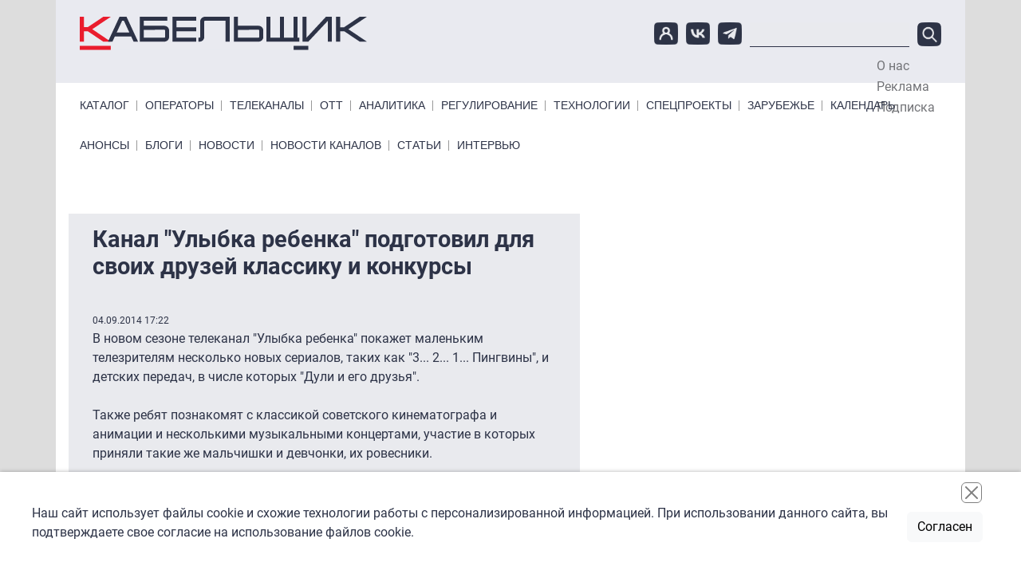

--- FILE ---
content_type: text/css
request_url: https://www.cableman.ru/themes/contrib/bootstrap5/css/components/ui-dialog.css?t7em85
body_size: 25
content:
/**
 * @file
 * Styles for modal windows.
 */

.ui-dialog--narrow {
  max-width: 500px;
}

@media screen and (max-width: 600px) {
  .ui-dialog--narrow {
    min-width: 95%;
    max-width: 95%;
  }
}


--- FILE ---
content_type: image/svg+xml
request_url: https://www.cableman.ru/themes/custom/initlab_cab/svg/left.svg
body_size: 1872
content:
<?xml version="1.0" encoding="UTF-8" standalone="no"?>
<!-- Created with Inkscape (http://www.inkscape.org/) -->

<svg
   version="1.1"
   id="svg2"
   width="49.267075"
   height="98.878662"
   viewBox="0 0 49.267075 98.878662"
   xmlns="http://www.w3.org/2000/svg"
   xmlns:svg="http://www.w3.org/2000/svg">
  <defs
     id="defs6">
    <radialGradient
       fx="0"
       fy="0"
       cx="0"
       cy="0"
       r="1"
       gradientUnits="userSpaceOnUse"
       gradientTransform="matrix(-56.875233,-59.168564,-59.168564,56.875233,109.15796,3127.3096)"
       spreadMethod="pad"
       id="radialGradient7138">
      <stop
         style="stop-opacity:1;stop-color:#ff0000"
         offset="0"
         id="stop7130" />
      <stop
         style="stop-opacity:1;stop-color:#ff0000"
         offset="0.192308"
         id="stop7132" />
      <stop
         style="stop-opacity:1;stop-color:#9f0000"
         offset="0.831431"
         id="stop7134" />
      <stop
         style="stop-opacity:1;stop-color:#9f0000"
         offset="1"
         id="stop7136" />
    </radialGradient>
  </defs>
  <g
     id="g10"
     transform="matrix(1.3333333,0,0,-1.3333333,-68.071587,4184.8906)">
    <g
       id="g7118"
       style="stroke-width:0.99975;stroke-dasharray:none">
      <g
         id="g7120"
         style="stroke-width:0.99975;stroke-dasharray:none">
        <g
           id="g7126"
           style="stroke-width:0.99975;stroke-dasharray:none">
          <g
             id="g7128"
             style="stroke-width:0.99975;stroke-dasharray:none">
            <path
               d="m 80.481,3135.635 -26.668,-27.743 c -3.784,-3.938 -3.661,-10.196 0.276,-13.981 v 0 l 27.743,-26.667 c 1.741,-1.673 3.937,-2.583 6.172,-2.735 v 0 l -0.591,74.159 c -2.53,-0.05 -5.041,-1.066 -6.932,-3.033"
               style="fill:url(#radialGradient7138);stroke:none;stroke-width:0.99975;stroke-dasharray:none"
               id="path7140" />
          </g>
        </g>
      </g>
    </g>
  </g>
</svg>
